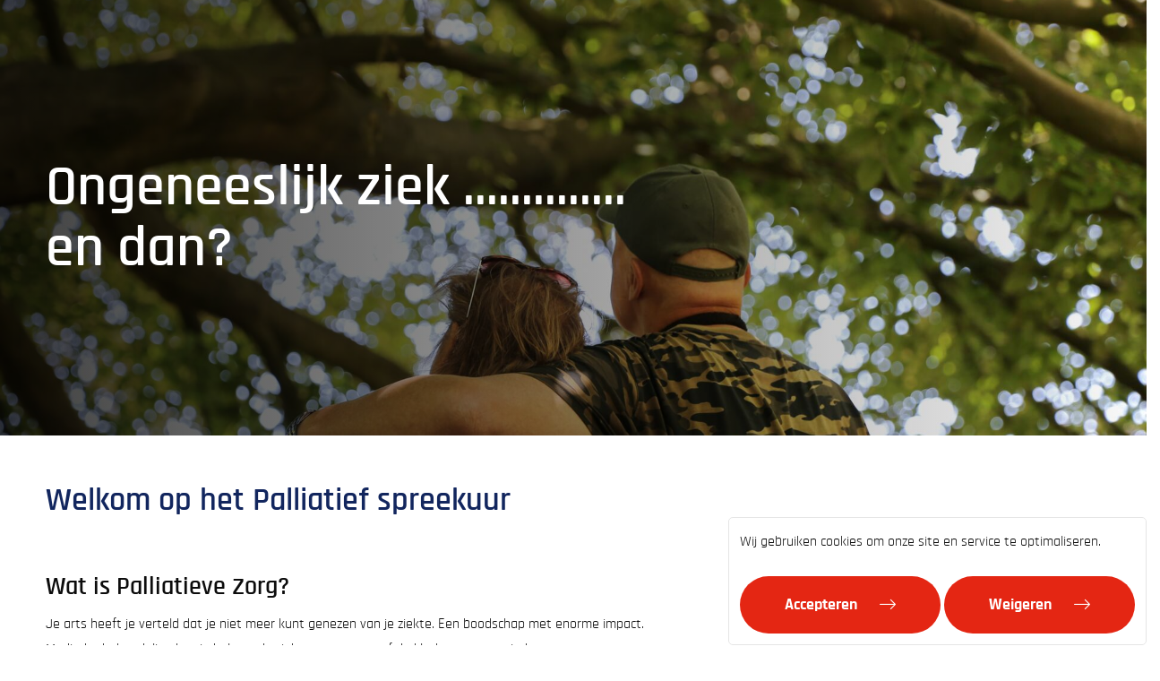

--- FILE ---
content_type: text/html; charset=UTF-8
request_url: https://www.zorgnetwerkmb.nl/palliatief-spreekuur
body_size: 13513
content:
<!doctype html>
<html lang="nl">
    <head>
        <script>
  // Define dataLayer and the gtag function.
  window.dataLayer = window.dataLayer || [];
  function gtag(){dataLayer.push(arguments);}

  // Set default consent to 'denied' as a placeholder
  // Determine actual values based on your own requirements
  gtag('consent', 'default', {
    'ad_storage': 'denied', // No advertising cookies or remarketing
    'ad_user_data': 'denied', // No tracking of user-level ad data
    'ad_personalization': 'denied', // No personalized ads
    'analytics_storage': 'granted' // Allows anonymized analytics tracking
  });
</script>

<script async src="https://www.googletagmanager.com/gtag/js?id=UA-76617629-1"></script>
<script>
    window.dataLayer = window.dataLayer || [];
    function gtag(){dataLayer.push(arguments);}
    gtag('js', new Date());

    gtag('config', 'UA-76617629-1', { 'anonymize_ip': true });
</script>

        

        
        

        <meta charset="utf-8">
        <meta name="viewport" content="width=device-width, user-scalable=no, initial-scale=1.0, maximum-scale=1.0, minimum-scale=1.0">

        <link rel="apple-touch-icon" sizes="57x57" href="/static/favicon/apple-icon-57x57.png">
        <link rel="apple-touch-icon" sizes="60x60" href="/static/favicon/apple-icon-60x60.png">
        <link rel="apple-touch-icon" sizes="72x72" href="/static/favicon/apple-icon-72x72.png">
        <link rel="apple-touch-icon" sizes="76x76" href="/static/favicon/apple-icon-76x76.png">
        <link rel="apple-touch-icon" sizes="114x114" href="/static/favicon/apple-icon-114x114.png">
        <link rel="apple-touch-icon" sizes="120x120" href="/static/favicon/apple-icon-120x120.png">
        <link rel="apple-touch-icon" sizes="144x144" href="/static/favicon/apple-icon-144x144.png">
        <link rel="apple-touch-icon" sizes="152x152" href="/static/favicon/apple-icon-152x152.png">
        <link rel="apple-touch-icon" sizes="180x180" href="/static/favicon/apple-icon-180x180.png">
        <link rel="icon" type="image/png" sizes="192x192"  href="/static/favicon/android-icon-192x192.png">
        <link rel="icon" type="image/png" sizes="32x32" href="/static/favicon/favicon-32x32.png">
        <link rel="icon" type="image/png" sizes="96x96" href="/static/favicon/favicon-96x96.png">
        <link rel="icon" type="image/png" sizes="16x16" href="/static/favicon/favicon-16x16.png">
        <link rel="manifest" href="/static/favicon/manifest.json">
        <meta name="msapplication-TileColor" content="#ffffff">
        <meta name="msapplication-TileImage" content="/static/favicon/ms-icon-144x144.png">
        <meta name="theme-color" content="#ffffff">

        <title>Zorgnetwerk Midden-Brabant</title>

                    
        
                    <link rel="stylesheet" href="/build/app.4dc620a9.css">
        
                    <noscript>
  <style>
    .blurimage {
      display: none;
    }

    [data-aos] {
      transform: none !important;
      opacity: 1 !important;
    }
  </style>
</noscript>
        
                    <script src="/build/runtime.2f82f1ef.js" defer></script><script src="/build/242.8549ffe4.js" defer></script><script src="/build/app.82f5e493.js" defer></script>
            </head>
    <body>
        
                                        
        
                    <section class="banner banner--index">
    <div class="banner-background">
        <noscript><img src="https://www.zorgnetwerkmb.nl/media/cache/banner/Palliatieve%20zorg/banner%20spreekuur%20gerko%20%281%29.jpg" class="" alt=""></noscript><img src="[data-uri]" class="blurimage " alt="" data-blur-image="https://www.zorgnetwerkmb.nl/media/cache/banner/Palliatieve%20zorg/banner%20spreekuur%20gerko%20%281%29.jpg">
        <div class="banner-background-overlay"></div>
    </div>
    <div class="container">
        <div class="banner-content">
            <h1>Ongeneeslijk ziek ..............   en dan?</h1>
                        
        </div>
    </div>
</section>
    <main class="main">
        <div class="main-content">
            <div class="main-content-items">
                                                    <section class="text">
            <div class="container">
            <div class="text-content">
            <h2>Welkom op het Palliatief spreekuur</h2>
            <p>&nbsp;</p>
<h3>Wat is Palliatieve Zorg?</h3>
<p>Je arts heeft je verteld dat je niet meer kunt genezen van je ziekte. Een boodschap met enorme impact.&nbsp;<br>Medische behandeling kan je helpen, de ziekte te remmen of de klachten te verminderen. <br>Palliatieve zorg helpt je de tijd die je nog hebt zo comfortabel en fijn als mogelijk is in te richten. <br>De zorg richt zich op palliatie ofwel verzachting, waarbij kwaliteit van het laatste deel van jouw leven het uitgangspunt is.</p>
<p>Dat je ongeneeslijk ziek bent, betekent niet altijd dat je al heel snel zult overlijden. Het betekent vaak wel dat je plannen en dromen moet aanpassen. <br>Je toekomst is onzeker geworden. Dat je niet meer beter zult worden, kan bij jezelf en jouw naasten veel vragen, onzekerheden en emoties oproepen. <br>Een gespecialiseerd verpleegkundige kan helpen met het ordenen van je gedachten, emoties en vragen. <br>Zij kan je daarnaast informeren over de mogelijkheden die er zijn voor hulp en ondersteuning.</p>
            
                                </div>
            </div>
    </section>
                                                    <section class="default">
    <div class="container">
        <div class="default-content">
            <div class="default-content-text">
                <h2>Wat kun je met een Palliatief verpleegkundige bespreken?</h2>
                <p><strong>Een aantal voorbeeldvragen die je op weg kunnen helpen:</strong></p>
<ul>
<li>Wat is een palliatieve behandeling en wat kan ik daarvan verwachten?</li>
<li>Welke hulp is er mogelijk en hoe kan ik die regelen?</li>
<li>Mijn partner wil niet over de situatie praten, hoe ga ik hiermee om?</li>
<li>Ik heb nu last van ..., wat is daar aan te doen?</li>
<li>Hoe moet het nu verder met mijn werk?</li>
<li>Ik wil het liefst thuis blijven, maar ...</li>
<li>Wat als ik niet meer voor mezelf kan zorgen?</li>
<li>Ik ben zo bang dat ik veel pijn zal krijgen ...</li>
<li>Hoe houd ik zelf de regie en bespreek ik wat ik wel en wat ik niet wil?</li>
<li>Met wie kan ik praten over mijn angst voor wat er komen gaat?</li>
</ul>
                
            </div>
                            <div class="default-content-image">
                    <noscript><img src="https://www.zorgnetwerkmb.nl/media/cache/square_contain/Palliatieve%20zorg/regie.PNG" class="" alt=""></noscript><img src="[data-uri]" class="blurimage " alt="" data-blur-image="https://www.zorgnetwerkmb.nl/media/cache/square_contain/Palliatieve%20zorg/regie.PNG">
                </div>
                    </div>
    </div>
</section>
                                                    <section class="text">
            <div class="container">
            <div class="text-content">
            <h2>Hoe werkt het palliatief spreekuur?</h2>
            <p>Het palliatief spreekuur wordt aangeboden vanuit Waalwijk en Tilburg. Ook je partner of naaste is welkom.<br>Het spreekuur is gratis. Een verwijzing is niet nodig. Je kunt aanmelden via de e-mail adressen hieronder.&nbsp;<br>Na aanmelding neemt de verpleegkundige contact op voor het maken van een afspraak. <br>Dat kan bij je thuis of bij het IPSO centrum op de locatie van jouw voorkeur.</p>
<p><strong>Waalwijk</strong><br>Locatie: TOON | Centrum voor leven met en na kanker<br>Jan de Rooystraat 15<br>5141 EN Waalwijk</p>
<p>e-mail: <a href="mailto:info@spreekuurwaalwijk.nl" target="_blank" rel="noopener">info@spreekuurwaalwijk.nl</a></p>
<p><strong>Tilburg</strong><br>Locatie: Het IPSO centrum Midden-Brabant<br>Centrum voor leven met en na kanker<br>Wilhelminapark 29<br>5041 EC Tilburg</p>
<p>e-mail: <a href="mailto:info@ipsocentrummb.nl" target="_blank" rel="noopener">info@ipsocentrummb.nl</a></p>
<p>Het palliatief spreekuur wordt aangeboden in samenwerking met Hospice Francinus de Wind en De Wever.</p>
            <a href="/media/cms/Palliatieve%20zorg/Folder%20Palliatief%20spreekuur%20-%20printversie.pdf" class="btn" target="_blank"><span>Brochure Palliatief Spreekuur</span></a>
                                </div>
            </div>
    </section>
                                    <section class="text">
            <div class="container">
            <div class="text-content">
            <h2>Meer informatie</h2>
            <p>Ieder mens leeft zijn eigen leven, ook in de palliatieve fase.<br>Gerko, Nicole en Chantal delen in onderstaande video-portretten hoe zij verder leven na de diagnose dat zij ongeneeslijk ziek zijn.&nbsp;<br>Klik op de afbeeldingen om de video te starten.<br><br></p>
<table style="border-collapse: collapse; width: 100.052%; border: 1px hidden #FFFFFF;" border="1"><colgroup><col style="width: 33.279%;"><col style="width: 33.3853%;"><col style="width: 33.279%;"></colgroup>
<tbody>
<tr>
<td style="border-width: 1px; border-color: rgb(255, 255, 255);"><a href="https://youtu.be/974rGH0KkQk" target="_blank" rel="noopener"><img src="/media/cms/Palliatieve%20zorg/Thumb%20Gerko.JPG" alt="" width="400" height="221"></a></td>
<td style="border-width: 1px; border-color: rgb(255, 255, 255);"><a href="https://youtu.be/GQWdZ3zqorE" target="_blank" rel="noopener"><img src="/media/cms/Palliatieve%20zorg/Thumb%20Nicole.JPG" alt="" width="400" height="223"></a></td>
<td style="border-width: 1px; border-color: rgb(255, 255, 255);"><a href="https://youtu.be/6x6agvsmDEw?si=ioHfAcf-CZFZjXYH" target="_blank" rel="noopener"><img src="/media/cms/Palliatieve%20zorg/Thumb%20Chantal.JPG" alt="" width="400" height="224"></a></td>
</tr>
</tbody>
</table>
<table style="border-collapse: collapse; width: 100%;" border="1"><colgroup><col style="width: 79.2906%;"><col style="width: 20.6744%;"></colgroup>
<tbody>
<tr>
<td>Deze videoportretten zijn mogelijk gemaakt met financiering van KWF Kankerbestrijding</td>
<td>&nbsp;<img src="/media/cms/Palliatieve%20zorg/KWF%20logo.PNG" alt="" width="150" height="72"></td>
</tr>
</tbody>
</table>
<p>&nbsp;</p>
<p>Op de landelijke website <strong><a href="https://overpalliatievezorg.nl/" target="_blank" rel="noopener">www.overpalliatievezorg.nl</a></strong> vind je veel informatie over de zorg en ondersteuning <br>bij verschillende klachten en problemen die in de pallliateive fase kunnen ontstaan, en de keuzes die je kunt maken.&nbsp;</p>
<p>Ook van lotgenoten contact kan helpend zijn in de laatste levensfase.&nbsp;<br>Wil je graag andere mensen ontmoeten die in een vergelijkbare situatie zitten, kijk dan op de websites van de IPSO centra in <strong><a href="https://ipsocentrummb.nl/" target="_blank" rel="noopener">Tilburg </a></strong>en <strong><a href="https://inloophuistoon.nl/" target="_blank" rel="noopener">Waalwijk </a></strong>voor meer informatie over de mogelijkheden.</p>
            
                                </div>
            </div>
    </section>
                                            </div>
        </div>
    </main>
                    <div class="cookies" style="position:fixed;right:0;bottom:0;background:white;padding:.75rem;z-index:999;border:1px solid #e5e5e5;border-radius:5px;">
    <p>Wij gebruiken cookies om onze site en service te optimaliseren.</p>
    <button type="button" class="btn btn-sm btn-primary" onclick="setCookie('website_cookies', 'yes', 365);"><span>Accepteren</span></button>
    <button type="button" class="btn btn-sm btn-outline-primary" onclick="setCookie('website_cookies', 'no', 1);"><span>Weigeren</span></button>
</div>
    </body>
</html>


--- FILE ---
content_type: application/javascript
request_url: https://www.zorgnetwerkmb.nl/build/runtime.2f82f1ef.js
body_size: 1035
content:
(()=>{"use strict";var r,e={},t={};function n(r){var o=t[r];if(void 0!==o)return o.exports;var i=t[r]={exports:{}};return e[r].call(i.exports,i,i.exports,n),i.exports}n.m=e,r=[],n.O=(e,t,o,i)=>{if(!t){var l=1/0;for(c=0;c<r.length;c++){for(var[t,o,i]=r[c],a=!0,s=0;s<t.length;s++)(!1&i||l>=i)&&Object.keys(n.O).every((r=>n.O[r](t[s])))?t.splice(s--,1):(a=!1,i<l&&(l=i));if(a){r.splice(c--,1);var f=o();void 0!==f&&(e=f)}}return e}i=i||0;for(var c=r.length;c>0&&r[c-1][2]>i;c--)r[c]=r[c-1];r[c]=[t,o,i]},n.d=(r,e)=>{for(var t in e)n.o(e,t)&&!n.o(r,t)&&Object.defineProperty(r,t,{enumerable:!0,get:e[t]})},n.g=function(){if("object"==typeof globalThis)return globalThis;try{return this||new Function("return this")()}catch(r){if("object"==typeof window)return window}}(),n.o=(r,e)=>Object.prototype.hasOwnProperty.call(r,e),(()=>{var r={666:0};n.O.j=e=>0===r[e];var e=(e,t)=>{var o,i,[l,a,s]=t,f=0;if(l.some((e=>0!==r[e]))){for(o in a)n.o(a,o)&&(n.m[o]=a[o]);if(s)var c=s(n)}for(e&&e(t);f<l.length;f++)i=l[f],n.o(r,i)&&r[i]&&r[i][0](),r[i]=0;return n.O(c)},t=self.webpackChunk_onlinq_cms_zorgnetwerkmb=self.webpackChunk_onlinq_cms_zorgnetwerkmb||[];t.forEach(e.bind(null,0)),t.push=e.bind(null,t.push.bind(t))})()})();

--- FILE ---
content_type: application/javascript
request_url: https://www.zorgnetwerkmb.nl/build/app.82f5e493.js
body_size: 2010
content:
(self.webpackChunk_onlinq_cms_zorgnetwerkmb=self.webpackChunk_onlinq_cms_zorgnetwerkmb||[]).push([[143],{1337:(e,n,t)=>{"use strict";t(1517),t(4284),t(1203);var o=t(2263),i=t(2689),a=t(9755);t.g.$=t.g.jQuery=a,i.KR.bind("[data-fancybox]",{});var s,r,d,l;new o.ZP(".module-content-items:not(.module-content-items--container)",{modules:[o.tl,o.pt],autoplay:{pauseOnMouseEnter:!0},pagination:{el:".swiper-pagination",clickable:!0},slidesPerView:1,spaceBetween:30,breakpoints:{768:{slidesPerView:2},992:{slidesPerView:3}}}),new o.ZP(".module-content-items--container",{modules:[o.tl,o.pt],autoplay:{pauseOnMouseEnter:!0},pagination:{el:".swiper-pagination",clickable:!0},slidesPerView:1,spaceBetween:30,breakpoints:{768:{slidesPerView:1},992:{slidesPerView:2}}});r=window.matchMedia("(min-width:1200px)"),d=function(){if(!0!==r.matches)return!1===r.matches?l():void 0;void 0!==s&&s.destroy(!0,!0)},l=function(){s=new o.ZP(".partners-content-items",{modules:[o.pt],allowTouchMove:!1,autoplay:{delay:0},loop:!0,slidesPerView:3,spaceBetween:30,speed:4e3,breakpoints:{768:{slidesPerView:4},992:{slidesPerView:5}}})},r.addListener(d),d(),a(".dropzone-item").on("change",(function(){for(var e=a(".dropzone-item")[0].files,n="",t=0;t<e.length;t++)t!==e.length-1?n+="<span>"+e[t].name+", </span>":n+="<span>"+e[t].name+"</span>";a(".dropzone-files").html(n)}))},1203:(e,n,t)=>{t(9730),t(9693),t(228),t(7522),t(24),window.addEventListener("load",(function(){document.addEventListener("keypress",(function(e){"`"!==e.key&&"§"!==e.key||window.open("/cms/","_blank")}))})),document.addEventListener("DOMContentLoaded",(function(){[].slice.call(document.querySelectorAll("[data-blur-image]")).forEach((function(e){e.src=e.dataset.blurImage}))})),window.pushSeoData=function(e){window.dataLayer=window.dataLayer||[],window.dataLayer.push(e)},window.setCookie=function(e,n,t){var o=arguments.length>3&&void 0!==arguments[3]&&arguments[3],i=new Date;i.setTime(i.getTime()+24*t*60*60*1e3);var a="expires="+i.toUTCString();document.cookie=e+"="+n+"; "+a,document.querySelectorAll(".cookies").forEach((function(e){return e.remove()})),o&&window.location.reload()}}},e=>{e.O(0,[242],(()=>{return n=1337,e(e.s=n);var n}));e.O()}]);